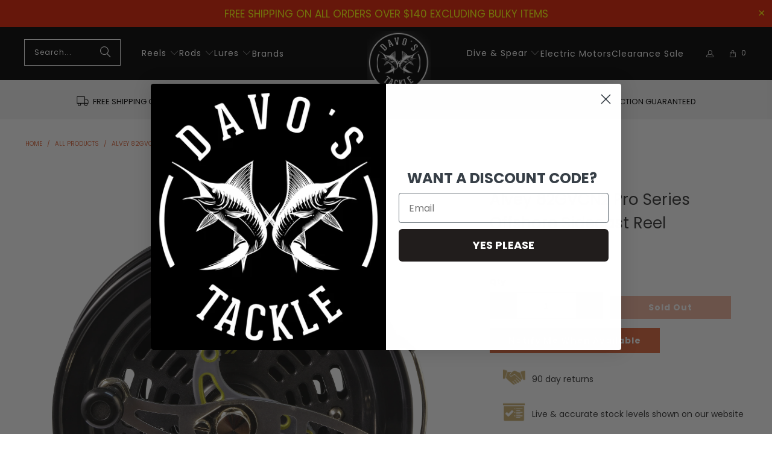

--- FILE ---
content_type: text/javascript; charset=utf-8
request_url: https://davostackle.com.au/products/alvey-82gvcn2-pro-series-offshore-sidecast-reel.js
body_size: 1258
content:
{"id":4533377990731,"title":"Alvey 82GVCN2 Pro Series Offshore Sidecast Reel","handle":"alvey-82gvcn2-pro-series-offshore-sidecast-reel","description":"\u003cp\u003e\u003cspan\u003eThis modern, fully vented injection moulded reel has a graphite back with a strong metal foot and a fibreglass spool.   The sporty off-set laser cut handle plate gives a choice of recovery rates. Your 82GVCN2 has a handle plate with two lengths and two sizes of handles. The longer side, fitted with a large comfortable knob handle, allows great power to control or turn a fish. The shorter handle plate with a smaller handle allows wrist action instead of full arm movement when appropriate.\u003cbr\u003e\u003cbr\u003e An approximate increase of 20% in the recovery rate can be achieved using the short handle when a fish is missed, to help quickly recover the rig, re-bait and get down to the strike zone. A large easy to use lever on the back plate allows you to engage or disengage the clutch system and the Large Tri Star Knob on the spool allows you to vary your clutch tension. The smooth clutch is a multi-plate design with polished brass plates combined with PTFE coated woven glass washer which can also withstand very high temperatures. A fish alert switch on the back side of the reel can be engaged when leaving the rod and reel unattended to warn you of a fish taking line. \u003c\/span\u003e\u003c\/p\u003e\n\u003ch3\u003e\u003cspan style=\"text-decoration: underline;\"\u003e\u003cstrong\u003eFeatures\u003c\/strong\u003e\u003c\/span\u003e\u003c\/h3\u003e\n\u003cp\u003e\u003cspan\u003e- 82 (8.25″) \u003cbr\u003e- G (Graphite Back)\u003cbr\u003e- V (Vented Spool)\u003cbr\u003e- C (Non-Reverse Drag) \u003cbr\u003e- N (Non Casting) \u003cbr\u003e- 2 (Deep, No Casting Lip)\u003c\/span\u003e\u003c\/p\u003e\n\u003ch3\u003e\n\u003cspan style=\"text-decoration: underline;\"\u003e\u003cstrong\u003e\u003c\/strong\u003e\u003c\/span\u003e\u003cspan style=\"text-decoration: underline;\"\u003e\u003cstrong\u003eSpecifications\u003c\/strong\u003e\u003c\/span\u003e\n\u003c\/h3\u003e\n\u003cdiv class=\"spec--item\"\u003e\n\u003cdiv class=\"spec--label\"\u003e- SPOOL DIAMETER: 205mm (8\")\u003c\/div\u003e\n\u003c\/div\u003e\n\u003cdiv class=\"spec--item\"\u003e\n\u003cdiv class=\"spec--label\"\u003e- LINE CAPACITY: 600m\/23kg\u003c\/div\u003e\n\u003c\/div\u003e\n\u003cdiv class=\"spec--item\"\u003e\n\u003cdiv class=\"spec--label\"\u003e- ROD SIZE: 2 - 2.5m\u003c\/div\u003e\n\u003c\/div\u003e\n\u003cdiv class=\"spec--item\"\u003e\n\u003cdiv class=\"spec--label\"\u003e- COLOUR: Black Yellow\u003c\/div\u003e\n\u003c\/div\u003e\n\u003cdiv class=\"spec--item\"\u003e\n\u003cdiv class=\"spec--label\"\u003e- RH LH: Left-Hand Right-Hand\u003cbr\u003e\u003cbr\u003e\n\u003c\/div\u003e\n\u003c\/div\u003e","published_at":"2020-04-23T16:55:09+10:00","created_at":"2020-04-23T16:55:09+10:00","vendor":"Alvey","type":"FISHING-REELS","tags":["gmcpromo","notbulky","Reels","Reels: Alvey"],"price":31500,"price_min":31500,"price_max":31500,"available":false,"price_varies":false,"compare_at_price":null,"compare_at_price_min":0,"compare_at_price_max":0,"compare_at_price_varies":false,"variants":[{"id":32120870764619,"title":"Default Title","option1":"Default Title","option2":null,"option3":null,"sku":"9310241118817","requires_shipping":true,"taxable":true,"featured_image":null,"available":false,"name":"Alvey 82GVCN2 Pro Series Offshore Sidecast Reel","public_title":null,"options":["Default Title"],"price":31500,"weight":3000,"compare_at_price":null,"inventory_management":"shopify","barcode":"9310241118817","quantity_rule":{"min":1,"max":null,"increment":1},"quantity_price_breaks":[],"requires_selling_plan":false,"selling_plan_allocations":[]}],"images":["\/\/cdn.shopify.com\/s\/files\/1\/0253\/2189\/8059\/products\/Alvey82GVCN2ProSeriesOffshoreSidecastReel.jpg?v=1588636493"],"featured_image":"\/\/cdn.shopify.com\/s\/files\/1\/0253\/2189\/8059\/products\/Alvey82GVCN2ProSeriesOffshoreSidecastReel.jpg?v=1588636493","options":[{"name":"Title","position":1,"values":["Default Title"]}],"url":"\/products\/alvey-82gvcn2-pro-series-offshore-sidecast-reel","media":[{"alt":null,"id":7185832017995,"position":1,"preview_image":{"aspect_ratio":0.918,"height":2920,"width":2680,"src":"https:\/\/cdn.shopify.com\/s\/files\/1\/0253\/2189\/8059\/products\/Alvey82GVCN2ProSeriesOffshoreSidecastReel.jpg?v=1588636493"},"aspect_ratio":0.918,"height":2920,"media_type":"image","src":"https:\/\/cdn.shopify.com\/s\/files\/1\/0253\/2189\/8059\/products\/Alvey82GVCN2ProSeriesOffshoreSidecastReel.jpg?v=1588636493","width":2680}],"requires_selling_plan":false,"selling_plan_groups":[]}